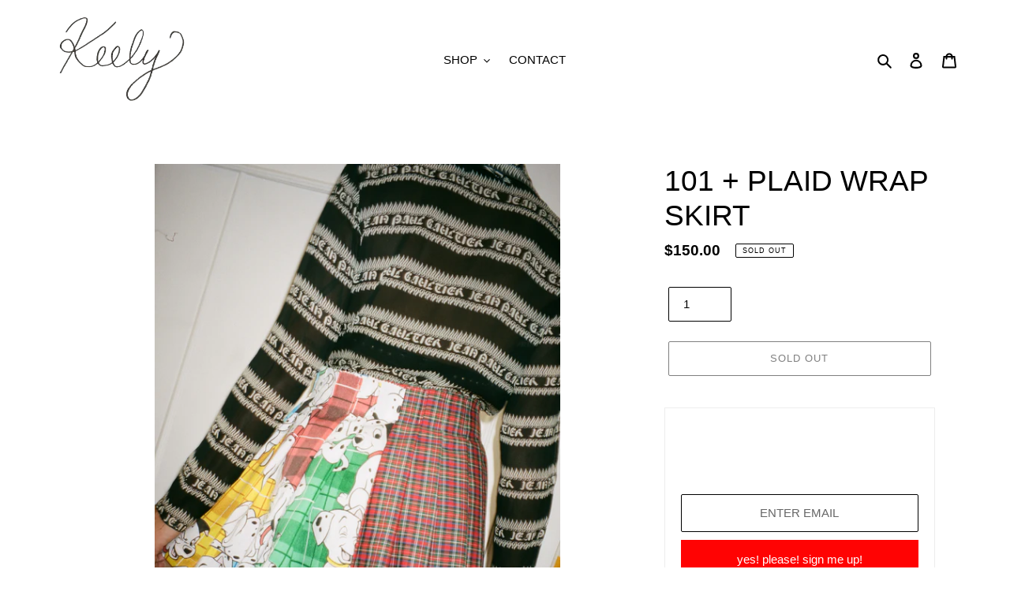

--- FILE ---
content_type: text/html; charset=UTF-8
request_url: https://zooomyapps.com/backinstock/ZooomyBackinStockjson.php?jsonCode=jQuery223029858722418443007_1768947439734&shop=birthday-girl-shop.myshopify.com&product_id=6571874811949&_=1768947439735
body_size: 353
content:
jQuery223029858722418443007_1768947439734({"shop":"birthday-girl-shop.myshopify.com","back_in_stock_text":"yes! please! sign me up!","add_font_size":"15px","add_border_radius":"0px","add_border_width":"0px","add_border_color":"#FF0303","add_background_color":"#FF0303","add_font_color":"#FFFFFF","back_in_stock_width":"","main_heading":"SHUCKS!","sub_heading":"sorry about that! want to be notified if this bad boy is ever back in stock?","main_heading_color":"#FFFFFF","main_heading_size":"20px","sub_heading_color":"#FFFFFF","sub_heading_size":"15px","admin_email":"","quantity":"","notify_msg":"THANKS! WE'LL LET YA KNOW!","notify_emsg":"Enter a valid email address.","user_added_css":"","ccss":null,"email_placeholder":"ENTER EMAIL","autoemail":"no","checkdata":0,"shop_token":"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","branding":"","tc_txt":"","znltxt":null,"znlsignup":"no","lay":"lay_1","collectionpage":"no","double_opt_enable":"disable","double_opt_txt":"","maillist":"no","fae":"yes","coll_btn_text":"","coll_btn_font_size":"","coll_btn_border_width":"","coll_btn_border_radius":"","coll_btn_width":"","coll_btn_border_color":"#","coll_btn_bg_color":"#","coll_btn_font_color":"#"})


--- FILE ---
content_type: text/javascript; charset=utf-8
request_url: https://keely.llc/products/4-wrap-skirt.js
body_size: 957
content:
{"id":6571874811949,"title":"101 + PLAID WRAP SKIRT","handle":"4-wrap-skirt","description":"\u003cmeta charset=\"utf-8\"\u003e\n\u003cp data-mce-fragment=\"1\"\u003e\u003cem data-mce-fragment=\"1\"\u003eHAND SEWN PLEATED WRAP SKIRT - RAW ZIG ZAG CUT @ WAIST\u003c\/em\u003e\u003c\/p\u003e\n\u003cp data-mce-fragment=\"1\"\u003e2 unique vintage fabrics ~ as one!\u003c\/p\u003e\n\u003cp data-mce-fragment=\"1\"\u003eBEST FIT SIZE SMALL\u003c\/p\u003e\n\u003cp data-mce-fragment=\"1\"\u003e\u003cem data-mce-fragment=\"1\"\u003eLIKE A KILT - OVERLAP \u0026amp; SECURE IT TO YOUR WAIST SIZE WITH OVERSIZED SAFETY PINS! 2 INCLUDED :) I\u003cspan data-mce-fragment=\"1\"\u003e \u003c\/span\u003ePROMISE IT IS VERY COMFORTABLE AND MORE VERSATILE THIS WAY\u003c\/em\u003e\u003c\/p\u003e\n\u003cp data-mce-fragment=\"1\"\u003e\u003cem data-mce-fragment=\"1\"\u003e32\" WIDE x 15\" LONG\u003c\/em\u003e\u003c\/p\u003e","published_at":"2021-05-08T10:36:21-07:00","created_at":"2021-04-28T14:54:02-07:00","vendor":"BIRTHDAY GIRL","type":"","tags":[],"price":15000,"price_min":15000,"price_max":15000,"available":false,"price_varies":false,"compare_at_price":null,"compare_at_price_min":0,"compare_at_price_max":0,"compare_at_price_varies":false,"variants":[{"id":39371603804205,"title":"Default Title","option1":"Default Title","option2":null,"option3":null,"sku":"","requires_shipping":true,"taxable":true,"featured_image":null,"available":false,"name":"101 + PLAID WRAP SKIRT","public_title":null,"options":["Default Title"],"price":15000,"weight":283,"compare_at_price":null,"inventory_management":"shopify","barcode":"","requires_selling_plan":false,"selling_plan_allocations":[]}],"images":["\/\/cdn.shopify.com\/s\/files\/1\/0335\/3175\/6589\/products\/0000195600181.jpg?v=1620183213","\/\/cdn.shopify.com\/s\/files\/1\/0335\/3175\/6589\/products\/0000195600241.jpg?v=1620183213","\/\/cdn.shopify.com\/s\/files\/1\/0335\/3175\/6589\/products\/0000195600151.jpg?v=1620183213"],"featured_image":"\/\/cdn.shopify.com\/s\/files\/1\/0335\/3175\/6589\/products\/0000195600181.jpg?v=1620183213","options":[{"name":"Title","position":1,"values":["Default Title"]}],"url":"\/products\/4-wrap-skirt","media":[{"alt":null,"id":20475147550765,"position":1,"preview_image":{"aspect_ratio":0.714,"height":2905,"width":2075,"src":"https:\/\/cdn.shopify.com\/s\/files\/1\/0335\/3175\/6589\/products\/0000195600181.jpg?v=1620183213"},"aspect_ratio":0.714,"height":2905,"media_type":"image","src":"https:\/\/cdn.shopify.com\/s\/files\/1\/0335\/3175\/6589\/products\/0000195600181.jpg?v=1620183213","width":2075},{"alt":null,"id":20475147583533,"position":2,"preview_image":{"aspect_ratio":0.714,"height":2905,"width":2075,"src":"https:\/\/cdn.shopify.com\/s\/files\/1\/0335\/3175\/6589\/products\/0000195600241.jpg?v=1620183213"},"aspect_ratio":0.714,"height":2905,"media_type":"image","src":"https:\/\/cdn.shopify.com\/s\/files\/1\/0335\/3175\/6589\/products\/0000195600241.jpg?v=1620183213","width":2075},{"alt":null,"id":20475147517997,"position":3,"preview_image":{"aspect_ratio":0.714,"height":2905,"width":2075,"src":"https:\/\/cdn.shopify.com\/s\/files\/1\/0335\/3175\/6589\/products\/0000195600151.jpg?v=1620183213"},"aspect_ratio":0.714,"height":2905,"media_type":"image","src":"https:\/\/cdn.shopify.com\/s\/files\/1\/0335\/3175\/6589\/products\/0000195600151.jpg?v=1620183213","width":2075}],"requires_selling_plan":false,"selling_plan_groups":[]}